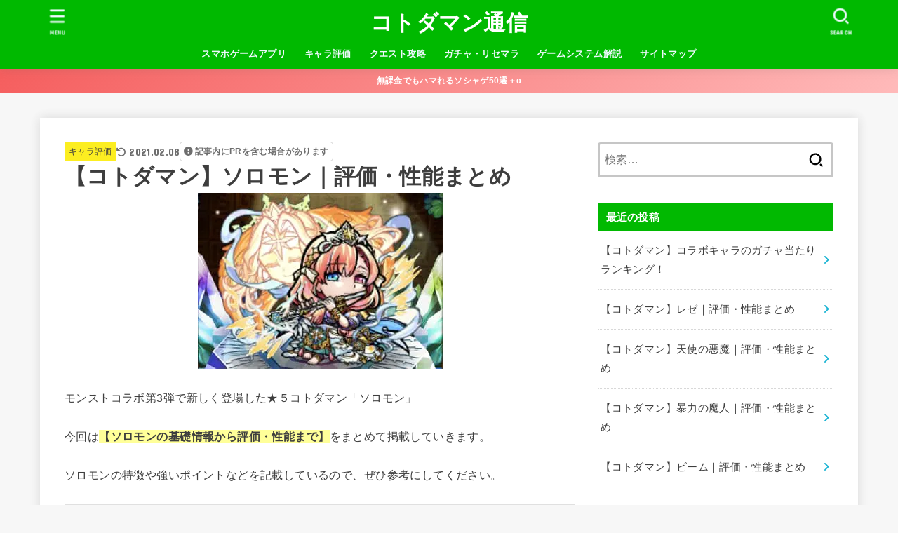

--- FILE ---
content_type: text/html; charset=utf-8
request_url: https://www.google.com/recaptcha/api2/aframe
body_size: 265
content:
<!DOCTYPE HTML><html><head><meta http-equiv="content-type" content="text/html; charset=UTF-8"></head><body><script nonce="roROMS6I-hCPw0otg1R_Jg">/** Anti-fraud and anti-abuse applications only. See google.com/recaptcha */ try{var clients={'sodar':'https://pagead2.googlesyndication.com/pagead/sodar?'};window.addEventListener("message",function(a){try{if(a.source===window.parent){var b=JSON.parse(a.data);var c=clients[b['id']];if(c){var d=document.createElement('img');d.src=c+b['params']+'&rc='+(localStorage.getItem("rc::a")?sessionStorage.getItem("rc::b"):"");window.document.body.appendChild(d);sessionStorage.setItem("rc::e",parseInt(sessionStorage.getItem("rc::e")||0)+1);localStorage.setItem("rc::h",'1763082017518');}}}catch(b){}});window.parent.postMessage("_grecaptcha_ready", "*");}catch(b){}</script></body></html>

--- FILE ---
content_type: text/plain
request_url: https://www.google-analytics.com/j/collect?v=1&_v=j102&a=419952658&t=pageview&_s=1&dl=https%3A%2F%2Fnatsu2018.com%2Fkotodaman-solomon-matome%2F&ul=en-us%40posix&dt=%E3%80%90%E3%82%B3%E3%83%88%E3%83%80%E3%83%9E%E3%83%B3%E3%80%91%E3%82%BD%E3%83%AD%E3%83%A2%E3%83%B3%EF%BD%9C%E8%A9%95%E4%BE%A1%E3%83%BB%E6%80%A7%E8%83%BD%E3%81%BE%E3%81%A8%E3%82%81%20%7C%20%E3%82%B3%E3%83%88%E3%83%80%E3%83%9E%E3%83%B3%E9%80%9A%E4%BF%A1&sr=1280x720&vp=1280x720&_u=YEBAAEABAAAAACAAI~&jid=1530543152&gjid=541235397&cid=1109800852.1763082015&tid=UA-120265370-1&_gid=1377791225.1763082015&_r=1&_slc=1&gtm=45He5bc1n81TZQX9T3v79708758za200zd79708758&gcd=13l3l3l3l1l1&dma=0&tag_exp=103116026~103200004~104527907~104528501~104684208~104684211~115497441~115583767~115616985~115938465~115938469~116217636~116217638~116474636&z=1178503754
body_size: -450
content:
2,cG-ZLPW4RNN7B